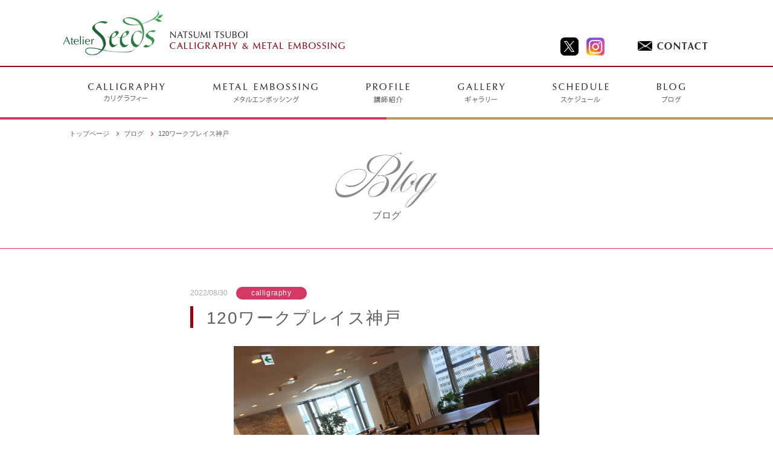

--- FILE ---
content_type: text/html; charset=UTF-8
request_url: https://www.atelierseeds.com/blog/calligraphy/7659/
body_size: 20338
content:
<!doctype html>
<html lang="ja">
<head>
<meta charset="utf-8">
<meta name="format-detection" content="telephone=no">
<link href="https://www.atelierseeds.com/CSS/reset.css" rel="stylesheet" type="text/css">
<link href="https://www.atelierseeds.com/CSS/base.css" rel="stylesheet" type="text/css">
<link href="https://www.atelierseeds.com/CSS/common.css" rel="stylesheet" type="text/css">
<link href="https://www.atelierseeds.com/CSS/page.css" rel="stylesheet" type="text/css">
<link href="https://www.atelierseeds.com/CSS/common_sp.css" rel="stylesheet" type="text/css">
<link href="https://www.atelierseeds.com/CSS/page_sp.css" rel="stylesheet" type="text/css">
<title>120ワークプレイス神戸 | Atelier seeds - カリグラフィー＆メタルエンボッシング教室（大阪）</title>
<script src="//ajax.googleapis.com/ajax/libs/jquery/1.11.1/jquery.min.js"></script>
<script src="https://www.atelierseeds.com/JS/viewport.js" type="text/javascript"></script>
<!-- The below script Makes IE understand the new html5 tags are there and applies our CSS to it -->
<!--[if lt IE 9]>
<script src="//html5shiv.googlecode.com/svn/trunk/html5.js"></script>
<script src="//css3-mediaqueries-js.googlecode.com/svn/trunk/css3-mediaqueries.js"></script>
<![endif]-->

<!-- All in One SEO Pack 2.3.11 by Michael Torbert of Semper Fi Web Design[673,680] -->
<meta name="description"  content="今週からスタートです。 &nbsp; カッパープレート体のお二人での講習でした。 &nbsp; テキストの単語って練習するのに良い単語が記載されてます。 &nbsp; 小田原真喜子先生セミナー動画視聴が出来ますので ご興味ある方はお申込み下さい → こちら" />

<link rel="canonical" href="https://www.atelierseeds.com/blog/calligraphy/7659/" />
			<script>
			(function(i,s,o,g,r,a,m){i['GoogleAnalyticsObject']=r;i[r]=i[r]||function(){
			(i[r].q=i[r].q||[]).push(arguments)},i[r].l=1*new Date();a=s.createElement(o),
			m=s.getElementsByTagName(o)[0];a.async=1;a.src=g;m.parentNode.insertBefore(a,m)
			})(window,document,'script','//www.google-analytics.com/analytics.js','ga');

			ga('create', 'UA-88623657-1', 'auto');
			
			ga('send', 'pageview');
			</script>
<!-- /all in one seo pack -->
<link rel='dns-prefetch' href='//s.w.org' />
		<script type="text/javascript">
			window._wpemojiSettings = {"baseUrl":"https:\/\/s.w.org\/images\/core\/emoji\/2\/72x72\/","ext":".png","svgUrl":"https:\/\/s.w.org\/images\/core\/emoji\/2\/svg\/","svgExt":".svg","source":{"concatemoji":"https:\/\/www.atelierseeds.com\/wp\/wp-includes\/js\/wp-emoji-release.min.js?ver=4.6.1"}};
			!function(a,b,c){function d(a){var c,d,e,f,g,h=b.createElement("canvas"),i=h.getContext&&h.getContext("2d"),j=String.fromCharCode;if(!i||!i.fillText)return!1;switch(i.textBaseline="top",i.font="600 32px Arial",a){case"flag":return i.fillText(j(55356,56806,55356,56826),0,0),!(h.toDataURL().length<3e3)&&(i.clearRect(0,0,h.width,h.height),i.fillText(j(55356,57331,65039,8205,55356,57096),0,0),c=h.toDataURL(),i.clearRect(0,0,h.width,h.height),i.fillText(j(55356,57331,55356,57096),0,0),d=h.toDataURL(),c!==d);case"diversity":return i.fillText(j(55356,57221),0,0),e=i.getImageData(16,16,1,1).data,f=e[0]+","+e[1]+","+e[2]+","+e[3],i.fillText(j(55356,57221,55356,57343),0,0),e=i.getImageData(16,16,1,1).data,g=e[0]+","+e[1]+","+e[2]+","+e[3],f!==g;case"simple":return i.fillText(j(55357,56835),0,0),0!==i.getImageData(16,16,1,1).data[0];case"unicode8":return i.fillText(j(55356,57135),0,0),0!==i.getImageData(16,16,1,1).data[0];case"unicode9":return i.fillText(j(55358,56631),0,0),0!==i.getImageData(16,16,1,1).data[0]}return!1}function e(a){var c=b.createElement("script");c.src=a,c.type="text/javascript",b.getElementsByTagName("head")[0].appendChild(c)}var f,g,h,i;for(i=Array("simple","flag","unicode8","diversity","unicode9"),c.supports={everything:!0,everythingExceptFlag:!0},h=0;h<i.length;h++)c.supports[i[h]]=d(i[h]),c.supports.everything=c.supports.everything&&c.supports[i[h]],"flag"!==i[h]&&(c.supports.everythingExceptFlag=c.supports.everythingExceptFlag&&c.supports[i[h]]);c.supports.everythingExceptFlag=c.supports.everythingExceptFlag&&!c.supports.flag,c.DOMReady=!1,c.readyCallback=function(){c.DOMReady=!0},c.supports.everything||(g=function(){c.readyCallback()},b.addEventListener?(b.addEventListener("DOMContentLoaded",g,!1),a.addEventListener("load",g,!1)):(a.attachEvent("onload",g),b.attachEvent("onreadystatechange",function(){"complete"===b.readyState&&c.readyCallback()})),f=c.source||{},f.concatemoji?e(f.concatemoji):f.wpemoji&&f.twemoji&&(e(f.twemoji),e(f.wpemoji)))}(window,document,window._wpemojiSettings);
		</script>
		<style type="text/css">
img.wp-smiley,
img.emoji {
	display: inline !important;
	border: none !important;
	box-shadow: none !important;
	height: 1em !important;
	width: 1em !important;
	margin: 0 .07em !important;
	vertical-align: -0.1em !important;
	background: none !important;
	padding: 0 !important;
}
</style>
<link rel='stylesheet' id='simcal-qtip-css'  href='https://www.atelierseeds.com/wp/wp-content/plugins/google-calendar-events/assets/css/vendor/jquery.qtip.min.css?ver=3.1.8' type='text/css' media='all' />
<link rel='stylesheet' id='simcal-default-calendar-grid-css'  href='https://www.atelierseeds.com/wp/wp-content/plugins/google-calendar-events/assets/css/default-calendar-grid.min.css?ver=3.1.8' type='text/css' media='all' />
<link rel='stylesheet' id='simcal-default-calendar-list-css'  href='https://www.atelierseeds.com/wp/wp-content/plugins/google-calendar-events/assets/css/default-calendar-list.min.css?ver=3.1.8' type='text/css' media='all' />
<link rel='https://api.w.org/' href='https://www.atelierseeds.com/wp-json/' />
<link rel="EditURI" type="application/rsd+xml" title="RSD" href="https://www.atelierseeds.com/wp/xmlrpc.php?rsd" />
<link rel="wlwmanifest" type="application/wlwmanifest+xml" href="https://www.atelierseeds.com/wp/wp-includes/wlwmanifest.xml" /> 
<link rel='prev' title='新鳥飼公民館' href='https://www.atelierseeds.com/blog/calligraphy/7654/' />
<link rel='next' title='120ワークプレイス神戸' href='https://www.atelierseeds.com/blog/calligraphy/7663/' />
<link rel='shortlink' href='https://www.atelierseeds.com/?p=7659' />
<link rel="alternate" type="application/json+oembed" href="https://www.atelierseeds.com/wp-json/oembed/1.0/embed?url=https%3A%2F%2Fwww.atelierseeds.com%2Fblog%2Fcalligraphy%2F7659%2F" />
<link rel="alternate" type="text/xml+oembed" href="https://www.atelierseeds.com/wp-json/oembed/1.0/embed?url=https%3A%2F%2Fwww.atelierseeds.com%2Fblog%2Fcalligraphy%2F7659%2F&#038;format=xml" />
<link rel="apple-touch-icon" sizes="180x180" href="/wp/wp-content/uploads/fbrfg/apple-touch-icon.png">
<link rel="icon" type="image/png" href="/wp/wp-content/uploads/fbrfg/favicon-32x32.png" sizes="32x32">
<link rel="icon" type="image/png" href="/wp/wp-content/uploads/fbrfg/favicon-16x16.png" sizes="16x16">
<link rel="manifest" href="/wp/wp-content/uploads/fbrfg/manifest.json">
<link rel="mask-icon" href="/wp/wp-content/uploads/fbrfg/safari-pinned-tab.svg" color="#3ccca1">
<link rel="shortcut icon" href="/wp/wp-content/uploads/fbrfg/favicon.ico">
<meta name="msapplication-config" content="/wp/wp-content/uploads/fbrfg/browserconfig.xml">
<meta name="theme-color" content="#ffffff"></head>
<body id="blog" class="under">
<div id="wrapper">
<!-- =============================== HEADER =============================== -->
<header id="header">
	<div id="hdr_inner">
    <div class="hdr_top cf">
		<h1><a href="https://www.atelierseeds.com/">NATSUMI TSUBOI CALLIGRAPHY &amp; METAL EMBOSSING</a></h1>
        <ul class="cf">
        <li><a href="https://www.atelierseeds.com/contact/" id="hdr_nav01"><img src="https://www.atelierseeds.com/images/common/contact.png" alt="contact"/></a></li>
        <li><a href="https://www.instagram.com/atelierseeds_letter/" id="hdr_nav02" target="_blank" rel="nofollow"><img src="https://www.atelierseeds.com/images/common/insta.png" alt="instagram"/></a></li>
        <li><a href="https://twitter.com/seeds_6" id="hdr_nav03" target="_blank" rel="nofollow"><img src="https://www.atelierseeds.com/images/common/twitter.png" alt="twitter"/></a></li>
        </ul>
        <div id="sp_nav">
          <a class="menu-trigger" href="#">
          <span></span>
          <span></span>
          <span></span>
          </a>
        <nav>
        <ul>
        <li><a href="https://www.atelierseeds.com/">トップページ</a></li>
        <li><a href="https://www.atelierseeds.com/calligraphy/">カリグラフィーとは</a></li>
        <li><a href="https://www.atelierseeds.com/calligraphy-class/">カリグラフィー教室</a></li>
        <li><a href="https://www.atelierseeds.com/metal-embossing/">メタルエンボッシングとは</a></li>
        <li><a href="https://www.atelierseeds.com/metal-embossing-class/">メタルエンボッシング教室</a></li>
        <li><a href="https://www.atelierseeds.com/profile/">講師紹介</a></li>
        <li><a href="https://www.atelierseeds.com/gallery/">ギャラリー</a></li>
        <li><a href="https://www.atelierseeds.com/schedule/">スケジュール</a></li>
        <li><a href="https://www.atelierseeds.com/blog/">ブログ</a></li>
        <li><a href="https://www.atelierseeds.com/contact/">お問い合わせ</a></li>
        </ul>
        </nav>
        </div>
    </div>
<div id="mainimage">
</div>
        <nav id="gNavi">
        <ul class="menu">
          <li><span class="nav_01"><img src="https://www.atelierseeds.com/images/common/gnav_01_off.png" alt="CALLIGRAPHY カリグラフィー"/></span>
          <ul class="child">
          <li><a href="https://www.atelierseeds.com/calligraphy/">カリグラフィーとは</a></li>
          <li><a href="https://www.atelierseeds.com/calligraphy-class/">カリグラフィー教室</a></li>
          </ul>
          </li>
          <li><span class="nav_02"><img src="https://www.atelierseeds.com/images/common/gnav_02_off.png" alt="METAL EMBOSSING メタルエンボッシング"/></span>
          <ul class="child">
          <li><a href="https://www.atelierseeds.com/metal-embossing/">メタルエンボッシングとは</a></li>
          <li><a href="https://www.atelierseeds.com/metal-embossing-class/">メタルエンボッシング教室</a></li>
          </ul>
          </li>
          <li><a href="https://www.atelierseeds.com/profile/" id="gnab_03"><img src="https://www.atelierseeds.com/images/common/gnav_03_off.png" alt="PROFILE 講師紹介"/></a></li>
          <li><a href="https://www.atelierseeds.com/gallery/" id="gnab_04"><img src="https://www.atelierseeds.com/images/common/gnav_04_off.png" alt="GALLERY ギャラリー"/></a></li>
          <li><a href="https://www.atelierseeds.com/schedule/" id="gnab_05"><img src="https://www.atelierseeds.com/images/common/gnav_05_off.png" alt="SCHEDULE スケジュール"/></a></li>
          <li><a href="https://www.atelierseeds.com/blog/" id="gnab_06"><img src="https://www.atelierseeds.com/images/common/gnav_06_off.png" alt="BLOG ブログ"/></a></li>
        </ul>
        </nav>
    </div>
</header><div id="contents" class="cf">			
<div id="cts_inner" class="center cf">
<div id="main_cts">

<!-- =============================== breadcrumb =============================== -->

<!-- InstanceBeginEditable name="Contents" -->
        <!-- ページシグネチャ　ここから -->
<article>
<div class="ttl_area">
<div id="breadcrumb">
<ul class="breadcrumb_list ov" itemscope itemtype="http://data-vocabulary.org/Breadcrumb">
    <li><a href="https://www.atelierseeds.com/">トップページ</a></li>
    <li><a href="https://www.atelierseeds.com/blog/">ブログ</a></li>
    <li itemprop="title">120ワークプレイス神戸</li>
</ul>
</div>
<h2 class="main_ttl">ブログ</h2>
</div>
<div class="single_box sec_box">
        <time datetime="2022-08-30">2022/08/30</time>
        <span class="calligraphy">calligraphy</span>
        <h3>120ワークプレイス神戸</h3>
        <div class="img_box"><img src="https://www.atelierseeds.com/wp/wp-content/uploads/2019/05/IMG_1439.jpg"/></div>
        <div class="txt_box">
<p>今週からスタートです。</p>
<p>&nbsp;</p>
<p>カッパープレート体のお二人での講習でした。</p>
<p>&nbsp;</p>
<p>テキストの単語って練習するのに良い単語が記載されてます。</p>
<p>&nbsp;</p>
<p>小田原真喜子先生セミナー動画視聴が出来ますので</p>
<p>ご興味ある方はお申込み下さい</p>
<p>→ <a href="https://jhia.org/course/detail.html?id=146">こちら</a></p>
<p>&nbsp;</p>
<p>&nbsp;</p>
        </div>
<div id="pageNav">
<ul>
	<li class="next"><a href="https://www.atelierseeds.com/blog/calligraphy/7663/" rel="next">&lt;&emsp;次の記事</a></li>
	<li class="to_blog"><a href="https://www.atelierseeds.com/blog/">ブログ記事一覧</a></li>
	<li class="before"><a href="https://www.atelierseeds.com/blog/calligraphy/7654/" rel="prev">前の記事&emsp;&gt;</a></li>
</ul>
</div>
</div>
<section class="post_list single_post sec_box">
<h3 class="ttl_01">最新記事<br><span>new arrival</span></h3>
        <ul class="cf">
        <li class="calligraphy">
        <a href="https://www.atelierseeds.com/blog/calligraphy/10923/">
        <span>calligraphy</span>
        <div class="img_box">
<img src="https://www.atelierseeds.com/wp/wp-content/uploads/2026/01/IMG_0666.jpeg"/></div>
        <div class="post_box">
        <h3>KOBEイチニーマルシェ</h3>
        <time datetime="2026-01-27">2026/01/27</time>
        </div>
        </a>
        </li>
        <li class="calligraphy">
        <a href="https://www.atelierseeds.com/blog/calligraphy/10921/">
        <span>calligraphy</span>
        <div class="img_box">
<img src="https://www.atelierseeds.com/images/schedule/img_01.jpg" alt="ブログサムネ"/>
</div>
        <div class="post_box">
        <h3>おにクル・茨木市</h3>
        <time datetime="2026-01-22">2026/01/22</time>
        </div>
        </a>
        </li>
        <li class="calligraphy">
        <a href="https://www.atelierseeds.com/blog/calligraphy/10914/">
        <span>calligraphy</span>
        <div class="img_box">
<img src="https://www.atelierseeds.com/wp/wp-content/uploads/2026/01/IMG_0666.jpeg"/></div>
        <div class="post_box">
        <h3>KOBEイチニーマルマルシェ</h3>
        <time datetime="2026-01-21">2026/01/21</time>
        </div>
        </a>
        </li>
</ul>
</section>
</article>
        <!-- InstanceEndEditable -->
</div><!-- =============================== main_cts end =============================== -->


</div><!--　=============================== cts_inner end ===============================　-->
</div><!--　=============================== contents end ===============================　-->


<footer id="footer">
	<div id="ftr_inner">
    <ul class="ftr_cts cf">
    <li><a href="https://www.atelierseeds.com/contact/">教室のお申込み<br>お問い合わせ</a></li>
    <li><a href="https://www.atelierseeds.com/profile/">Atelier seeds 主宰<br>坪井なつみのご紹介</a></li>
    <li><a href="https://www.atelierseeds.com/blog/">日々感じたことを<br>ブログに書き記しています</a></li>
    </ul>
    </div>
    <nav id="ftr_nav">
    <ul class="cf">
    <li><a href="https://www.atelierseeds.com/" id="ftr_nav01">HOME</a></li>
    <li><a href="https://www.atelierseeds.com/calligraphy/" id="ftr_nav02">CALLIGRAPHY</a></li>
    <li><a href="https://www.atelierseeds.com/metal-embossing/" id="ftr_nav03">METAL EMBOSSING</a></li>
    <li><a href="https://www.atelierseeds.com/profile/" id="ftr_nav04">PROFILE</a></li>
    <li><a href="https://www.atelierseeds.com/gallery/" id="ftr_nav05">GALLERY</a></li>
    <li><a href="https://www.atelierseeds.com/schedule/" id="ftr_nav06">SCHEDULE</a></li>
    <li><a href="https://www.atelierseeds.com/blog/" id="ftr_nav07">BLOG</a></li>
    <li><a href="https://www.atelierseeds.com/contact/" id="ftr_nav08">CONTACT</a></li>
    <li><a href="https://www.atelierseeds.com/sitemap/" id="ftr_nav09">SITEMAP</a></li>
    </ul>
    </nav>
	<small id="copyright">&copy; 2016 <a href="https://www.atelierseeds.com/">Atelier seeds</a> All Rights Reserved. </small>
</footer>

<div id="totop"><a href="#"></a></div>
</div>
<script src="https://www.atelierseeds.com/JS/menu.js"></script>
<script src="https://www.atelierseeds.com/JS/imgChange.js"></script>
<script src="https://www.atelierseeds.com/JS/rollover.js"></script>
<script src="https://www.atelierseeds.com/JS/tel.js"></script>
<script src="https://www.atelierseeds.com/JS/smoothscroll.js"></script>
<script src="https://www.atelierseeds.com/JS/ios.js"></script>
<script type='text/javascript' src='https://www.atelierseeds.com/wp/wp-content/plugins/google-calendar-events/assets/js/vendor/jquery.qtip.min.js?ver=3.1.8'></script>
<script type='text/javascript' src='https://www.atelierseeds.com/wp/wp-content/plugins/google-calendar-events/assets/js/vendor/moment.min.js?ver=3.1.8'></script>
<script type='text/javascript' src='https://www.atelierseeds.com/wp/wp-content/plugins/google-calendar-events/assets/js/vendor/moment-timezone-with-data.min.js?ver=3.1.8'></script>
<script type='text/javascript'>
/* <![CDATA[ */
var simcal_default_calendar = {"ajax_url":"\/wp\/wp-admin\/admin-ajax.php","nonce":"ba28b97611","locale":"ja","text_dir":"ltr","months":{"full":["1\u6708","2\u6708","3\u6708","4\u6708","5\u6708","6\u6708","7\u6708","8\u6708","9\u6708","10\u6708","11\u6708","12\u6708"],"short":["1\u6708","2\u6708","3\u6708","4\u6708","5\u6708","6\u6708","7\u6708","8\u6708","9\u6708","10\u6708","11\u6708","12\u6708"]},"days":{"full":["\u65e5\u66dc\u65e5","\u6708\u66dc\u65e5","\u706b\u66dc\u65e5","\u6c34\u66dc\u65e5","\u6728\u66dc\u65e5","\u91d1\u66dc\u65e5","\u571f\u66dc\u65e5"],"short":["\u65e5","\u6708","\u706b","\u6c34","\u6728","\u91d1","\u571f"]},"meridiem":{"AM":"AM","am":"am","PM":"PM","pm":"pm"}};
var simcal_default_calendar = {"ajax_url":"\/wp\/wp-admin\/admin-ajax.php","nonce":"ba28b97611","locale":"ja","text_dir":"ltr","months":{"full":["1\u6708","2\u6708","3\u6708","4\u6708","5\u6708","6\u6708","7\u6708","8\u6708","9\u6708","10\u6708","11\u6708","12\u6708"],"short":["1\u6708","2\u6708","3\u6708","4\u6708","5\u6708","6\u6708","7\u6708","8\u6708","9\u6708","10\u6708","11\u6708","12\u6708"]},"days":{"full":["\u65e5\u66dc\u65e5","\u6708\u66dc\u65e5","\u706b\u66dc\u65e5","\u6c34\u66dc\u65e5","\u6728\u66dc\u65e5","\u91d1\u66dc\u65e5","\u571f\u66dc\u65e5"],"short":["\u65e5","\u6708","\u706b","\u6c34","\u6728","\u91d1","\u571f"]},"meridiem":{"AM":"AM","am":"am","PM":"PM","pm":"pm"}};
/* ]]> */
</script>
<script type='text/javascript' src='https://www.atelierseeds.com/wp/wp-content/plugins/google-calendar-events/assets/js/default-calendar.min.js?ver=3.1.8'></script>
<script type='text/javascript' src='https://www.atelierseeds.com/wp/wp-content/plugins/google-calendar-events/assets/js/vendor/imagesloaded.pkgd.min.js?ver=3.1.8'></script>
<script type='text/javascript' src='https://www.atelierseeds.com/wp/wp-includes/js/wp-embed.min.js?ver=4.6.1'></script>
</body>
</html>


--- FILE ---
content_type: text/css
request_url: https://www.atelierseeds.com/CSS/base.css
body_size: 6207
content:
@charset "utf-8";

address {
	font-style:normal;
}
/* ---- FONT STYLE ---- */
.fontSS {
	font-size: 0.8em;
}
.fontS {
	font-size: 0.9em;
}
.fontH {
	font-size: 0.95em;
}
.fontHB {
	font-size: 1.05em;
}
.fontB {
	font-size: 1.1em;
}
.fontBB {
	font-size: 1.2em;
}
.font10 {
	font-size: 10px;
}
.font11 {
	font-size: 11px;
}
.font12 {
	font-size: 12px;
}
.font13 {
	font-size: 13px;
}
.font14 {
	font-size: 14px;
}
.font15 {
	font-size: 15px;
}
.font16 {
	font-size: 16px;
}
.font17 {
	font-size: 17px;
}
.font18 {
	font-size: 18px;
}
.font19 {
	font-size: 19px;
}
.font20 {
	font-size: 20px;
}
.bold {
	font-weight: bold;
}
.normal {
	font-weight: normal;
}
.uLine {
	text-decoration: underline;
}
.lineTh {
	text-decoration:line-through;
}
.white {
	color: #fff;
}
.blue {
	color:#3356b8;
}
.ultramarine {
	color:#3750b4;
}
.mossgreen {
	color:#2b711b;
}
.navy {
	color: #039;
}
.red {
	color: #c11;
}
.red01 {
	color: #B91C1D;
}
.scarlet {
	color:#fe3a3b;
}
.pink {
	color:#f26;
}
.gray01 {
	color: #666;
}
.gray02 {
	color: #333;
}
.green {
	color: #1d7a10
}
.orange01 {
	color:#ff9600;
}
.orange02 {
	color:#ff7500;
}
.brown01 {
	color:#5e321b;
}
.serif {
	font-family: "ヒラギノ明朝 ProN W6", "HiraMinProN-W6", "HG明朝E", "ＭＳ Ｐ明朝",  "MS PMincho", "MS 明朝", serif;
}
/* ---- LINE HEIGHT ---- */
.line01 {
	line-height: 1.25;
}
.line02 {
	line-height: 1.5;
}
.line03 {
	line-height: 1.75;
}
.line04 {
	line-height: 2;
}
/* ---- DISPLAY ---- */
.block {
	display: block;
}
.inline {
	display: inline;
}
.inlineBlock {
	display:inline-block;
}
.none {
	display:none;
}
/* ---- TEXT INDENT ---- */
.txIndent {
	text-indent:-9999em;
}
/* ---- POSITION ---- */
.relative {
	position: relative;
}
/* ---- FLOAT ----*/
.fLeft {
	float: left;
}
.fRight {
	float: right;
}
.clear {
	clear: both;
}
.cf:after {
	content: "";
	clear: both;
	display: block;
	height: 0;
}
:root .cf::after { /* IE9 */
	content: ""\9;
	clear: both\9;
	display: block\9;
	height: 0\9;
}
.ov {
	overflow: hidden;
}
/* ---- ALIGN ---- */
.tCenter {
	text-align: center;
}
.tLeft {
	text-align: left;
}
.tRight {
	text-align: right;
}
.vcB {
	vertical-align: bottom;
}
.vcM {
	vertical-align: middle;
}
.vcT {
	vertical-align: top;
}
/* ---- BACK GROUND ---- */
.bgNone {
	background-image: none !important;
}
/* ---- MARGIN-BOTTOM ---- */
.mgb0{
	margin-bottom: 0 !important;
}
.mgb5 {
	margin-bottom: 5px;
}
.mgb10 {
	margin-bottom: 10px;
}
.mgb15 {
	margin-bottom: 15px;
}
.mgb20 {
	margin-bottom: 20px !important;
}
.mgb25 {
	margin-bottom: 25px;
}
.mgb30 {
	margin-bottom: 30px;
}
.mgb35 {
	margin-bottom: 35px;
}
.mgb40 {
	margin-bottom: 40px;
}
.mgb45 {
	margin-bottom: 45px;
}
.mgb50 {
	margin-bottom: 50px;
}
.mgb55 {
	margin-bottom: 55px;
}
.mgb60 {
	margin-bottom: 60px;
}
/* ---- MARGIN-TOP ---- */
.mgt0{
	margin-top: 0 !important;
}
.mgt5 {
	margin-top: 5px;
}
.mgt10 {
	margin-top: 10px;
}
.mgt15 {
	margin-top: 15px;
}
.mgt20 {
	margin-top: 20px;
}
.mgt30 {
	margin-top: 30px;
}

/* ---- MARGIN-RIGHT ---- */
.mgr0{
	margin-right: 0 !important;
}
.mgr5 {
	margin-right: 5px;
}
.mgr10 {
	margin-right: 10px;
}
.mgr15 {
	margin-right: 15px;
}
.mgr20 {
	margin-right: 20px;
}
.mgr25 {
	margin-right: 25px;
}
.mgr30 {
	margin-right: 30px;
}
.mgr35 {
	margin-right: 35px;
}
.mgr40 {
	margin-right: 40px;
}
.mgr45 {
	margin-right: 45px;
}
.mgr50 {
	margin-right: 50px;
}
.mgr60 {
	margin-right: 60px;
}
.mgr70 {
	margin-right: 70px;
}
/* ---- MARGIN-LEFT ---- */
.mgl0{
	margin-left: 0 !important;
}
.mgl5 {
	margin-left: 5px;
}
.mgl10 {
	margin-left: 10px;
}
.mgl15 {
	margin-left: 15px;
}
.mgl20 {
	margin-left: 20px;
}
.mgl25 {
	margin-left: 25px;
}
.mgl30 {
	margin-left: 30px;
}
.mgl35 {
	margin-left: 35px;
}
.mgl40 {
	margin-left: 40px;
}
.mgl45 {
	margin-left: 45px;
}
.mgl50 {
	margin-left: 50px;
}
.mgl60 {
	margin-left: 60px;
}
.mgl70 {
	margin-left: 70px;
}

/* ---- PADDING ---- */
.pdg5 {
	padding:5px;
}
.pdg10 {
	padding:10px;
}
.pdg15 {
	padding:15px;
}
.pdg20 {
	padding:20px;
}
.pdg25 {
	padding:25px;
}
.pdg30 {
	padding:30px;
}
.pdg35 {
	padding:35px;
}
.pdg40 {
	padding:40px;
}
.pdg50 {
	padding:50px;
}
.pdg60 {
	padding:60px;
}
.pdg70 {
	padding:70px;
}
.pdg80 {
	padding:80px;
}
.pdg90 {
	padding:90px;
}

/* ---- PADDING BOTTOM ---- */
.pdb0{
	padding-bottom: 0 !important;
}
.pdb5 {
	padding-bottom: 5px;
}
.pdb10 {
	padding-bottom: 10px;
}
.pdb15 {
	padding-bottom: 15px;
}
.pdb20 {
	padding-bottom: 20px;
}
.pdb25 {
	padding-bottom: 25px;
}
.pdb30 {
	padding-bottom: 30px;
}
.pdb40 {
	padding-bottom: 40px;
}
.pdb50 {
	padding-bottom: 50px;
}
.pdb60 {
	padding-bottom: 60px;
}
/* ---- PADDING TOP ---- */
.pdt0{
	padding-top: 0 !important;
}
.pdt5 {
	padding-top: 5px;
}
.pdt10 {
	padding-top: 10px;
}
.pdt15 {
	padding-top: 15px;
}
.pdt20 {
	padding-top: 20px;
}
.pdt25 {
	padding-top: 25px;
}
.pdt30 {
	padding-top: 30px;
}
.pdt40 {
	padding-top: 40px;
}
.pdt45 {
	padding-top: 45px;
}
.pdt50 {
	padding-top: 50px;
}
.pdt55 {
	padding-top: 55px;
}
.pdt60 {
	padding-top: 60px;
}
.pdt80 {
	padding-top: 80px;
}


/* ---- PADDING RIGHT ---- */
.pdr0{
	padding-right: 0 !important;
}
.pdr5 {
	padding-right: 5px;
}
.pdr10 {
	padding-right: 10px;
}
.pdr15 {
	padding-right: 15px;
}
.pdr20 {
	padding-right: 20px;
}
.pdr25 {
	padding-right: 25px;
}
.pdr30 {
	padding-right: 30px;
}
/* ---- PADDING LEFT ---- */
.pdl0{
	padding-left: 0 !important;
}
.pdl5 {
	padding-left: 5px;
}
.pdl10 {
	padding-left: 10px;
}
.pdl15 {
	padding-left: 15px;
}
.pdl20 {
	padding-left: 20px;
}
.pdl25 {
	padding-left: 25px;
}
.pdl30 {
	padding-left: 30px;
}

/* ---- WIDTH ---- */
.width01 {
	width: 100px;
}
.width02 {
	width: 200px;
}
.width03 {
	width: 300px;
}
.width04 {
	width: 400px;
}
.width100 {
	width:100%;
}
.center {
	margin-left: auto;
	margin-right: auto;
}
/* ---- MOUSE OVER STYLE ---- */
.over {
	transition: 0.3s;
}
.ios .over:hover {
	opacity:1;
}
.ios .over:active {
	opacity:1;
}
.ios .over:link {
	opacity:1;
}
.ios .over:visited {
	opacity:1;
}
.ios .over::focus {
	opacity:1;
}

/*-WordPress投稿画面-*/

/*-画像位置-*/
img.alignright { display: block; margin: 0 0 0 auto; }/* 配置位置 右 */
img.alignleft { display: block; margin: 0 auto 0 0; }/* 配置位置 左 */
img.aligncenter { display: block; margin: 0 auto; }/* 配置位置 中央 */

--- FILE ---
content_type: text/css
request_url: https://www.atelierseeds.com/CSS/common_sp.css
body_size: 6728
content:
@charset "utf-8";
@media screen and (max-width : 750px ){
/*--------------------------------------------
	 サイト基本設定　ここの設定はサイト依存
--------------------------------------------*/
body,html {
	font-family:"メイリオ", Meiryo, "游ゴシック","YuGothic", "游ゴシック体","ヒラギノ角ゴ ProN W3","Hiragino Kaku Gothic ProN", "ＭＳ Ｐゴシック", "MS PGothic", sans-serif;
}
body {
	width:100%;
	height:auto;
	background:#fff;
	color:#5f5f5f;
	font-size: 14px;
	line-height:1.8;
	-webkit-text-size-adjust: 100%;
}
a {
	text-decoration:none;
	color:#5f5f5f;
	display:block;
}
a:hover {
	color:#d43864;
}
table {
	width:100%;
}
img{
	width:100%;
	height:auto;
}
.sp_none{
	display:none;
}
/*--------------------------------------------
	Header / ヘッダー
--------------------------------------------*/
#header {
	width:100%;
}
#header h1 {
	height:auto;
	width: 53%;
	margin-top: 10px;
	float:left;
}
#header h1 a{
	background:url(../images/common/hdr_logo.png) no-repeat top left;
	background-size:auto 100% ;
	white-space:nowrap;
	text-indent:100%;
	overflow:hidden;
	transition:.3s;
}
#header h1 a:hover{
	opacity:0.6;
}
#hdr_inner {
	width:100%;
	border-bottom:solid 4px #d43864;
	position:relative;
}
#hdr_inner::before {
	position:absolute;
	content:"";
	width:50%;
	height:4px;
	bottom:-4px;
	border-bottom:solid 4px #ba9c5c;
	right:0;
}
#hdr_inner .hdr_top{
    padding: 5px 3%;
    height: 45px;
}
#hdr_inner .hdr_top ul{
	float:right;
	padding: 9px 45px 0 0;
}
#hdr_inner .hdr_top ul li{
	float:right;
	margin-left: 10px;
}
#hdr_inner .hdr_top ul li:first-child{
	display:none;
}
#hdr_inner .hdr_top ul li a{
	transition:.3s;
}
#hdr_inner .hdr_top ul li a:hover{
	opacity:0.6;
}
/*--------------------------------------------
	Global Navigation / グローバルナビ
--------------------------------------------*/
#gNavi {
	display:none;
}
.menu-trigger,
.menu-trigger span {
	display: inline-block;
	transition: all .4s;
	box-sizing: border-box;
}
.menu-trigger {
    position: absolute;
    width: 35px;
    height: 28px;
    right: 3%;
    top: 15px;
}
.menu-trigger span {
	position: absolute;
	left: 0;
	width: 100%;
	height: 4px;
	background-color: #ba9c5c;
	border-radius: 4px;
}
.menu-trigger span:nth-of-type(1) {
	top: 0;
}
.menu-trigger span:nth-of-type(2) {
	top: 12px;
}
.menu-trigger span:nth-of-type(3) {
	bottom: 0;
}
.menu-trigger.active span:nth-of-type(1) {
	-webkit-transform: translateY(12px) rotate(-45deg);
	transform: translateY(12px) rotate(-45deg);
}
.menu-trigger.active span:nth-of-type(2) {
	opacity: 0;
}
.menu-trigger.active span:nth-of-type(3) {
	-webkit-transform: translateY(-12px) rotate(45deg);
	transform: translateY(-12px) rotate(45deg);
}
#sp_nav nav {
  display: none;
  top: 65px;
  left: 0;
  width: 100%;
  z-index: 999;
  position: absolute;
}

#sp_nav nav ul li {
  border-bottom: 1px dashed #e0e0e0;
  line-height: 3;
  text-align: center;
    float: none !important;
    margin-left: 0 !important;
}
#sp_nav nav ul {
    float: none !important;
    padding: 0 10% !important;
    background: rgba(255,255,255,0.95);
}
#sp_nav nav ul li:last-child {
	border-bottom:none;
}

/*--------------------------------------------
	汎用スタイル　（画像ダウンロード防止用）
--------------------------------------------*/
.guard {
	display: block;
    width: 100%;
    height: 100%;
    background: url(../images/common/guard.png);
    z-index: 1000;
    position: absolute;
}
/*--------------------------------------------
	mainimge / メインイメージ
--------------------------------------------*/
#top #mainimage {
	text-align:center;
	border-top:solid 2px #960711;
	padding:5%;
}
/*--------------------------------------------
	Contents / コンテンツ大枠
--------------------------------------------*/
#cts_inner {
	width:100%;
}
/*--------------------------------------------
	Footer / フッター
--------------------------------------------*/
#footer {
	width:100%;
	border-top:solid 1px #ba9c5c;
	padding:15% 0 0;
}
#ftr_inner .ftr_cts{
	padding:0 5% 15%;
	font-family: "游ゴシック","YuGothic", "游ゴシック体","ヒラギノ角ゴ ProN W3","Hiragino Kaku Gothic ProN","メイリオ", Meiryo, "ＭＳ Ｐゴシック", "MS PGothic", sans-serif;
}
#ftr_inner .ftr_cts li{
	text-align:center;
	margin-bottom:5%;
	background:#333;
}
#ftr_inner .ftr_cts li:last-child{
	margin-bottom:0;
}
#ftr_inner .ftr_cts li a{
	border:solid 1px #fff;
	padding:70px 30px 20px;
	letter-spacing:0.1em;
	font-weight:bold;
	font-size:15px;
	color:#fff;
	position:relative;
	overflow:hidden;
}
#ftr_inner .ftr_cts li a::before{
	position:absolute;
	content:"";
	top: 0;
	bottom: 0;
	left: 0;
	right: 70%;
	width: 262px;
	background-color: hsla(0,0%,100%,0.3);
	-webkit-transform: skew(0) translateX(-100%);
	transform: skew(0) translateX(-100%);
	-webkit-transition: all 0.35s ease;
	transition: all 0.35s ease;
}
#ftr_inner .ftr_cts li a:hover::before{
    -webkit-transform: skew(20deg) translateX(0%);
    transform: skew(20deg) translateX(0);
}
#ftr_inner .ftr_cts li:first-child a{
	background:url(../images/common/ftr_contact.png) no-repeat center 28px;
}
#ftr_inner .ftr_cts li:nth-child(2) a{
	background:url(../images/common/ftr_profile.png) no-repeat center 28px;
}
#ftr_inner .ftr_cts li:last-child a{
	background:url(../images/common/ftr_blog.png) no-repeat center 28px;
}
#ftr_nav {
	text-align:center;
	font-size:12px;
	background:#333;
}
#ftr_nav li{
	border-bottom:solid 1px #aaa;
}
#ftr_nav li:nth-child(n+4){
	float:left;
	width:50%;
	position:relative;
}
#ftr_nav li:nth-child(n+4)::before{
	position:absolute;
	content:"";
	width:1px;
	height:100%;
	background:#aaa;
	top:0;
	left:0;
}
#ftr_nav li:nth-child(2n)::before{
	content:none;
}
/*#ftr_nav li:last-child{
	border-bottom:none;
	float:none;
	clear:both;
	width:100%;
}
*/#ftr_nav li a{
    color: #fff;
    letter-spacing: 0.2em;
	padding:5px;
}
#ftr_nav li a:hover{
	text-decoration:underline;
}
#ftr_nav li:last-child a{
	margin-right:0;
	padding-right:0;
}
#ftr_nav li:last-child a::before{
	content:none;
}
#footer #copyright {
	font-size:10px;
	text-align:center;
	display:block;
	color:#aaa;
	letter-spacing:0.2em;
	padding:2% 0;
}
#footer #copyright a{
	display:inline-block;
	color:#aaa;
}
#totop {
  position: fixed;
  right: 3%;
  bottom: 8%;
}

#totop a {
  display: block;
  width: 45px;
  height: 45px;
  border-radius: 50%;
    background-color: #960711;
  text-align: center;
  color: #fff;
  line-height: 5;
  position:relative;
}

#totop a::before {
    position: absolute;
    content: "";
    left: 33%;
    top: 40%;
    width: 15px;
    height: 15px;
    border-top: 2px solid #fff;
    border-left: 2px solid #fff;
    -webkit-transform: rotate(45deg);
    transform: rotate(45deg);
}
}

--- FILE ---
content_type: text/css
request_url: https://www.atelierseeds.com/CSS/page_sp.css
body_size: 33068
content:
@charset "utf-8";
@media screen and (max-width : 750px ){
/*-------------------------------------
	下層共通
--------------------------------------*/
.btn_01 a{
	background: #960711;
	border-radius:25px;
	padding:1px 35px 0 25px;
	color:#fff;
	display:inline-block;
	position:relative;
	transition:.3s;
}
.btn_01 a::before{
	position:absolute;
	content:"";
	top:50%;
	right:15px;
	background: url(../images/common/arrow.png) no-repeat right center;
	width:8px;
	height:11px;
	margin-top:-6px;
}
.btn_01 a:hover{
	background: #5e3e8e;
}
.btn_02 a{
	background: #960711;
	border:solid 1px #960711;
	padding:5px 25px;
	color:#fff;
	display:block;
	text-align:center;
	transition:.3s;
}
.btn_02 a:hover{
	background: #fff;
	color: #960711;
}
#breadcrumb {
	margin-bottom:3%;
}
#breadcrumb ul{
	padding: 0 3%;
}
#breadcrumb li{
	display:inline-block;
	font-size:10px;
	margin-left:10px;
}
#breadcrumb li:first-child{
	margin-left:0;
}
#breadcrumb li a{
	display:inline-block;
	position:relative;
	padding-right:10px;
}
#breadcrumb li a::before{
    position: absolute;
    content: "";
    right: -5px;
    top: 7px;
    width: 4px;
    height: 4px;
    border-top: 1px solid #d43864;
    border-right: 1px solid #d43864;
    -webkit-transform: rotate(45deg);
    transform: rotate(45deg);
}

.under article{
	padding:0 0 15%;
}
.sec_box{
	padding:15% 5% 0;
	width:90%;
}
.ttl_area{
	padding: 1% 0 6%;
	border-bottom:solid 1px #d43864;
}
.main_ttl{
	text-align:center;
	padding: 20% 0 0;
	font-size:14px;
	font-weight:normal;
}
.ttl_01{
	font-size:28px;
	letter-spacing:0.1em;
	font-weight:normal;
	text-align:center;
	position:relative;
	color:#960711;
	line-height:1;
	margin-bottom:10%;
}
.ttl_01 span{
	font-size:15px;
	color:#bdb8b8;
	letter-spacing:0.05em;
	display:inline-block;
	padding:0 15px;
}
.ttl_02{
	margin-bottom:10px;
	font-size:18px;
	color: #d43864;
	border-bottom:dashed 1px #ddd;
}
.ttl_02 span{
	display:inline-block;
	font-size:12px;
	font-style:italic;
	font-weight: normal;
	position:relative;
	margin-left:10px;
	letter-spacing:0.1em;
	color: #ea9cb2;
}
/*-------------------------------------
	トップページ
--------------------------------------*/
#top #sec_01{
	background:#f5f4f4;
	padding:15% 0;
}
#top #sec_01 h2{
	margin-bottom:7%;
}
#top #sec_01 h2 img{
	width:auto;
	height:auto;
}
#top #sec_01 .left_box{
	margin-bottom:8%;
}
#top #sec_01 .inner_box{
	padding:0 5%;
	text-align:center;
}
#top #sec_01 .inner_box li{
	width:48%;
	float:left;
	font-weight:bold;
	font-size:13px;
}
#top #sec_01 .inner_box li:last-child{
	float:right;
}
#top #sec_01 .inner_box li span{
	font-size:10px;
	letter-spacing:0.1em;
	font-weight:normal;
	display:block;
}
#top #sec_01 .inner_box li a figure{
	position:relative;
	overflow:hidden;
	margin-bottom:12px;
    -webkit-transition: opacity 0.35s, -webkit-transform 0.35s;
    transition: opacity 0.35s, transform 0.35s;
}
#top #sec_01 .inner_box li a figure img{
    -webkit-transition: opacity 0.35s, -webkit-transform 0.35s;
    transition: opacity 0.35s, transform 0.35s;
}
#top #sec_01 .inner_box li a figcaption{
    position: absolute;
    top: 0;
    left: 0;
    width: 100%;
	height:100%;
    font-family: "游ゴシック","YuGothic", "游ゴシック体","ヒラギノ角ゴ ProN W3","Hiragino Kaku Gothic ProN","メイリオ", Meiryo, "ＭＳ Ｐゴシック", "MS PGothic", sans-serif;
    color: #fff;
	opacity:0;
    -webkit-transition: opacity 0.35s, -webkit-transform 0.35s;
    transition: opacity 0.35s, transform 0.35s;
}
#top #sec_01 .inner_box li a figcaption span{
    padding-top: 69px;
    font-size: 20px !important;
}
#top #sec_02 {
	text-align:center;
	padding:15% 0;
}
#top #sec_02 ul{
	padding:0 5%;
}
#top #sec_02 h2{
	margin-bottom:7%;
}
#top #sec_02 h2 img{
	width:auto;
}
#top #sec_02 li{
	margin-bottom:10%;
}
#top #sec_02 li .img_box{
	margin-bottom:10px;
	overflow:hidden;
	height:225px;
}
#top #sec_02 li img{
	-webkit-filter: grayscale(100%);
	-moz-filter: grayscale(100%);
	-ms-filter: grayscale(100%);
	-o-filter: grayscale(100%);
	filter: grayscale(100%);
	transition:0.5s;
	-webkit-transition:0.5s;
	-moz-transition:0.5s;
	-ms-transition:0.5s;
	-o-transition:0.5s;
	max-height:none;
    position: relative;
    top: 50%;
    transform: translate(0,-50%);
}
#top #sec_02 li a:hover img{
	-webkit-filter: grayscale(0%);
	filter: grayscale(0%);
	transform:scale(1.08,1.08) translate(0,-50%);
	-webkit-transform:scale(1.08,1.08) translate(0,-50%);
	-moz-transform:scale(1.08,1.08 translate(0,-50%));
	-ms-transform:scale(1.08,1.08) translate(0,-50%);
	-o-transform:scale(1.08,1.08) translate(0,-50%);
	
}
#top #sec_02 li p{
	padding:0 5%;
	text-align:left;
}
#top #sec_02 li span{
	border-radius:20px;
	font-size:11px;
	letter-spacing:0.1em;
	width:150px;
	margin-bottom:10px;
	display:inline-block;
	color:#fff;
}
#top #sec_02 li.calligraphy span{
	background:#d43864;
}
#top #sec_02 li.metal span{
	background:#ab8b46;
}
#top #sec_02 li.flower span{
	background:#5e3e8e;
}
#top #sec_03 {
	padding:15% 5%;
	background:#fafafa;
	font-family: "游ゴシック","YuGothic", "游ゴシック体","ヒラギノ角ゴ ProN W3","Hiragino Kaku Gothic ProN","メイリオ", Meiryo, "ＭＳ Ｐゴシック", "MS PGothic", sans-serif;
	border-bottom: solid 1px #ccc;
	border-top: solid 1px #ccc;
}
#top #sec_03 .inner_box {
	margin-bottom:35px;
}
#top #sec_03 .ttl_area {
	text-align:center;
	margin-bottom:5%;
}
#top #sec_03 .ttl_area img{
	width:auto;
}
#top #sec_03 .schedule_list {
}
#top #sec_03 .schedule_list li{
    border-bottom: dashed 1px #ddd;
    padding: 3%;
}
#top #sec_03 .schedule_list li:last-child{
	margin-bottom:0;
}
#top #sec_03 .schedule_list li dt{
	font-weight:bold;
	font-size:13px;
	letter-spacing:0.1em;
}
#top #sec_03 .schedule_list li dd{
	letter-spacing:0.1em;
}
#top #sec_03 .schedule_list li a:hover dd{
	text-decoration:underline;
}
#top #sec_03 .btn_01{
	text-align:center;
}

/*-------------------------------------
	カリグラフィーとは
--------------------------------------*/
#calligraphy .main_ttl{
	background:url(../images/calligraphy/ttl_img.png) no-repeat center 5px;
	background-size: 70% auto;
}
#calligraphy .calligraphy_box {
	padding:12% 5%;
	background:#f5f4f4;
}
#calligraphy .calligraphy_box .txt{
	margin-bottom:10%;
}
#calligraphy .calligraphy_box dl{
	width:100%;
	text-align:center;
}
#calligraphy .calligraphy_box dt{
    font-size: 19px;
    margin-bottom: 15px;
	letter-spacing:0.05em;
	color:#960711;
}
#calligraphy .calligraphy_box dd{
	float:right;
	width:48%;
	font-size:11px;
	margin-bottom:5%;
}
#calligraphy .calligraphy_box dd:nth-child(2n){
	float:left;
}
#calligraphy .calligraphy_box dd img{
	margin-bottom:10px;
}
#calligraphy .calligraphy_box dd:last-child{
	margin-right:0;
}
#calligraphy #sec_01 .img_box{
	width:350px;
	float:left;
	margin-right:20px;
}
#calligraphy #sec_01 .sec_01box{
	border:solid 1px #ddd;
	padding:25px;
	margin-bottom:35px;
}
#calligraphy #sec_01 .sec_01box:last-child{
	margin-bottom:0;
}
#calligraphy #sec_01 .sec_01box h4{
	font-size:18px;
	font-weight:normal;
	margin-bottom:15px;
	border-left:solid 3px #ba9c5c;
	line-height:1.5;
	padding-left:15px;
}
#calligraphy #sec_02 .btn_01 a{
    background: #960711;
    border-radius: 0;
    padding: 5px 35px;
    color: #fff;
    display: block;
    position: relative;
    transition: .3s;
    text-align: center;
}
#calligraphy #sec_02 p{
	margin-bottom:15px;
}

#calligraphy #sec_03 .sec_03box{
	margin-bottom:35px;
	border:solid 1px #ddd;
	background:#f5f4f4;
}
#calligraphy #sec_03 .sec_03box .inner_box,
#calligraphy #sec_03 .sec_03box02 .inner_box{
	padding: 7%;
}
#calligraphy #sec_03 .sec_03box02{
	border:solid 1px #ddd;
	background:#f5f4f4;
	margin-bottom:25px;
}
#calligraphy #sec_03 .sec_03box02:last-child{
	margin-right:0;
}

#calligraphy #sec_03 .sec_03box:last-child{
	margin-bottom:0;
}
#calligraphy #sec_03 .sec_03box03{
	border:solid 1px #ddd;
	padding:15px 25px;
	background:#f5f4f4;
}
#calligraphy #sec_03 .img_box{
}
#calligraphy .btn_01{
	text-align:right;
}
/*-------------------------------------
	カリグラフィー教室
--------------------------------------*/
#calligraphy-class .main_ttl{
	background:url(../images/calligraphy-class/ttl_img.png) no-repeat center top;
	background-size: 68% auto;
}
#calligraphy-class #sec_01 .img_box{
	margin-bottom:5%;
}
#calligraphy-class #sec_01 .img_box img{
	margin-bottom:5px;
}
#calligraphy-class .btn_01{
	margin-top:20px;
	text-align:center;
}
#calligraphy-class #sec_02 .img_box{
	margin-bottom:5%;
}
#calligraphy-class #sec_02 .inner_box{
}
#calligraphy-class #sec_03 .inner_box {
	margin-bottom:35px;	
}
#calligraphy-class #sec_03 .img_box{
	margin-bottom:5%;
}
#calligraphy-class #sec_03 .img_box02{
	margin-bottom:5%;
}
#calligraphy-class #sec_04 p{
	margin-bottom:5%;
}
#calligraphy-class #sec_04 .inner_box{
	margin-bottom:5%;
}
#calligraphy-class #sec_04 dd{
	padding-left:20px;
	margin-bottom:5px;
	position:relative;
}
#calligraphy-class #sec_04 dd::before{
	position:absolute;
	content:"・";
	top:0;
	left:0;
}
#calligraphy-class #sec_04 iframe{
	width:100% !important;	
	height:300px;
}
#calligraphy-class #sec_04 dt {
    font-size: 17px;
    color: #d43864;
}
/*-------------------------------------
	メタルエンボッシングについて
--------------------------------------*/
#metal-embossing .main_ttl{
    background: url(../images/metal-embossing/ttl_img.png) no-repeat center 9px;
    background-size: 93% auto;
    padding: 17% 0 0;
}
#metal-embossing #sec_01 .ttl_01{
	font-size:22px;
}
#metal-embossing #sec_01{
    padding: 15% 5% 0;
    width: 90%;
}
#metal-embossing #sec_01 .img_box{
}
#metal-embossing #sec_01 .inner_box01{
	margin-bottom:10%;
}
#metal-embossing #sec_01 .img_box{
    margin-bottom: 5%;
}
#metal-embossing #sec_02 .ttl_02{
	line-height:1.6;
	font-size:17px;
}
#metal-embossing #sec_02 .ttl_02 span{
	display:block;
	margin-left:0;
}
#metal-embossing #sec_02 .sec_02box {
	border:solid 1px #ddd;
	background:#f5f4f4;
	margin-bottom:25px;
}
#metal-embossing #sec_02 .sec_02box:last-child {
	margin-right:0;
}
#metal-embossing #sec_02 .sec_02box .inner_box{
    padding: 7%;
}
/*-------------------------------------
	メタルエンボッシング教室
--------------------------------------*/
#metal-embossing-class .main_ttl{
    background: url(../images/metal-embossing-class/ttl_img.png) no-repeat center 9px;
	background-size: 87% auto;
    padding: 17% 0 0;
}
#metal-embossing-class #sec_01 .btn_01 {
    margin-top: 12px;
    text-align: center;
}
#metal-embossing-class #sec_01 .img_box{
    margin-bottom: 5%;
}
#metal-embossing-class #sec_02 .btn_01 {
    text-align: center;
    margin-top: 10px;
}
#metal-embossing-class #sec_02 .sec_02box{
	background:#fafafa;
	padding:8%;
	margin-bottom:10%;
}
#metal-embossing-class #sec_02 .sec_02box p strong{
	margin-bottom:15px;
	display:block;
	font-weight:normal;
	font-size:13px;
}
#metal-embossing-class #sec_02 .sec_02box dt{
	font-weight: bold;
	border-left: solid 4px #ba9c5c;
	padding-left: 10px;
	margin-bottom: 5px;
	line-height: 1.35;
}

#metal-embossing-class #sec_02 .sec_02box dd{
	font-size: 13px;
	margin-bottom: 20px;
	padding-left: 15px;
}
#metal-embossing-class #sec_02 .sec_02box dd:last-child{
	margin-bottom:0;

}
#metal-embossing-class #sec_02 .sec_02box dd span{
	font-size: 11px;
	color: #c51522;
}

#metal-embossing-class #sec_03 p{
	margin-bottom:5%;
}
#metal-embossing-class #sec_03 .inner_box{
	margin-bottom:5%;
}
#metal-embossing-class #sec_03 dd{
	padding-left:20px;
	margin-bottom:5px;
	position:relative;
}
#metal-embossing-class #sec_03 dd::before{
	position:absolute;
	content:"・";
	top:0;
	left:0;
}
#metal-embossing-class #sec_03 iframe{
	width:100% !important;	
	height:300px;
}
#metal-embossing-class #sec_03 dt {
    font-size: 17px;
    color: #d43864;
}
/*-------------------------------------
			講師紹介
--------------------------------------*/
#profile article{
	padding:0;
}
#profile .main_ttl{
    background: url(../images/profile/ttl_img.png) no-repeat center top;
    background-size: 38% auto;
    padding: 17% 0 0;
}
#profile .profile_box {
	padding-bottom:10%;
}
#profile .profile_box .img_box{
    margin-bottom: 5%;
}
#profile .profile_box .txt_box{
}
#profile .profile_box h3{
    font-size: 28px;
    font-weight: normal;
    margin-bottom:10px;
    border-left: solid 3px #ba9c5c;
    line-height: 1.5;
    padding-left: 15px;
}
#profile .profile_box h3 span{
	font-size:14px;
	color:#aaa;
	display:inline-block;
	margin-left:10px;
}
#profile .licence_list dt{
    font-size: 17px;
    color: #960711;
    letter-spacing: 0.1em;
}
#profile .licence_list ul{
	margin-left:20px;
}
#profile .licence_list li{
	list-style:outside disc;
	margin-bottom:10px;
	font-size:13px;
}
#profile .licence_list li a{
	background: url(../images/common/out_link-on.png) no-repeat right 5px;
    display: inline-table;
	padding-right:28px;
}
#profile .licence_list li a:hover{
	text-decoration:underline;
}
#profile .profile_box .personal_box{
	margin-bottom:20px;
    padding-left: 20px;
}
#profile .profile_box h4{
    font-size: 19px;
    border-bottom: solid 1px #ddd;
    margin-bottom: 10px;
    background: url(../images/profile/icon_01.png) no-repeat 3px top;
    background-size: 30px 30px;
    padding-left: 43px;
}

#profile #sec_01 {
    background: #fafafa;
	padding:10% 5%;
}
#profile #sec_01 .ttl_01 span {
    background: #fafafa;
}

#profile #sec_01 dl {
}
#profile #sec_01 dt{
	width:35%;
	margin-bottom:30px;
}
#profile #sec_01 dd{
	padding: 3% 0 3% 10%;
	margin-left: 14%;
	border-left:solid 3px #eaeaea;
	margin-bottom:30px;
}
#profile #sec_01 dd p{
	margin-bottom: 12%;
}
#profile #sec_01 dd p:last-child{
	margin-bottom:0;
}
#profile #sec_01 dd p.month{
	position:relative;
}
#profile #sec_01 dd p.month span{position: absolute;left: -35%;top: 50%;margin-top: -12px;}
#profile #sec_01 dd span{
	width: 15%;
	display:inline-block;
}
#profile #sec_02 {
    padding: 15% 5%;
}
#profile #sec_02 th,
#profile #sec_02 td{
	text-align:left;
	display:block;
	width:90%;
}
#profile #sec_02 td{
	text-align:left;
	font-size: 13px;
	line-height: 1.5;
}
#profile #sec_02 tr{
    border-left: solid 5px #eee;
    margin-bottom: 7%;
    display: block;
    padding: 2% 5%;
}
#profile #sec_02 th{
    color: #d43864;
    margin-bottom: 2%;
    line-height: 1.5;
}
#profile #sec_03 {
    background: #f5f4f4;
    padding: 15% 5%;
}
#profile #sec_03 .ttl_01 span {
    background: #f5f4f4;
}

#profile #sec_03 ul li{
	margin-bottom:7%;
	background:#fff;
	padding:25px;
	text-align:center;
}
#profile #sec_03 ul .btn_02{
	margin-top:10px;
}
#profile #sec_03 ul .btn_02 a{
}
/*-------------------------------------
	ギャラリー
--------------------------------------*/
#gallery .main_ttl{
    background: url(../images/gallery/ttl_img.png) no-repeat center 22px;
    background-size: 70% auto;
}
#gallery article {
	padding: 0;
}
#gallery .gallery_list {
	/* padding:100px 0; */
}
#gallery .gallery_list ul{
}
#gallery .gallery_list h2{
	margin-bottom:50px;
}
#gallery .gallery_list li{
	text-align:center;
	margin-bottom: 10%;
}
#gallery .gallery_list li:nth-child(3n){
	margin-right:0;
}
#gallery .gallery_list li .img_box{
	margin-bottom:10px;
	overflow:hidden;
	transition:.3s;
	height:225px;
}
#gallery .gallery_list li img{
    -webkit-filter: grayscale(100%);
    -moz-filter: grayscale(100%);
    -ms-filter: grayscale(100%);
    -o-filter: grayscale(100%);
    filter: grayscale(100%);
    transition: 0.5s;
    -webkit-transition: 0.5s;
    -moz-transition: 0.5s;
    -ms-transition: 0.5s;
    -o-transition: 0.5s;
    max-height: none;
    position: relative;
    top: 50%;
    -webkit-transform: translate(0,-50%);
    -moz-transform: translate(0,-50%);
    -ms-transform: translate(0,-50%);
    -o-transform: translate(0,-50%);
    transform: translate(0,-50%);
}
#gallery .gallery_list li a:hover img{
	-webkit-filter: grayscale(0%);
	filter: grayscale(0%);
	transform:scale(1.08,1.08) translate(0,-50%);
	
}
#gallery .gallery_list li .txt_box{
	padding:0 25px;
	text-align:left;
}
#gallery .gallery_list li span{
	border-radius:20px;
	font-size:11px;
	letter-spacing:0.1em;
	width:150px;
	margin-bottom:10px;
	display:inline-block;
	color:#fff;
}
#gallery .gallery_list li.calligraphy span{
	background:#d43864;
}
#gallery .gallery_list li.metal span{
	background:#ab8b46;
}
#gallery .gallery_list li.flower span{
	background:#5e3e8e;
}
#gallery .gallery_list li .more{
    text-align: center;
    display: inline-block;
    background: #f5f4f4;
    color: #960711;
    margin-top: 10px;
    font-size: 11px;
    padding: 3px 20px;
    letter-spacing: 0.1em;
    font-weight: bold;
	transition:.5s;
}
#gallery .gallery_list li a:hover .more{
    background: #960711;
    color: #fff;
}
#gallery .inner_link{
    position: fixed;
    z-index: 9999;
    bottom: 20%;
    right: 0;
	width:45px;
}
#gallery .inner_link li{
	margin-bottom:20%;
}
#gallery .inner_link li:last-child{
	margin-bottom:0;
}
#gallery .inner_link li a{
	background:#ddd;
	color:#fff;
	text-align:center;
}
#gallery .inner_link li img{
	width:100%;
	height:auto;
}
#gallery #totop {
    right: 0;
}
#gallery #totop a {
    border-radius: 0;
}

/*-------------------------------------
	スケジュール
--------------------------------------*/
#schedule article{
	padding:0;
}
#schedule .main_ttl{
	background:url(../images/schedule/ttl_img.png) no-repeat center top;
    background-size: 55% auto;
}
#schedule #sec_01 {
	background:#fafafa;
}
#schedule #sec_01 ul li{
	margin-bottom:10%;
}
#schedule #sec_01 ul li:last-child{
	margin-bottom:0;
}
#schedule #sec_01 ul li a{
	background:#fff;
	transition:.3s;
}
#schedule #sec_01 ul li a:hover{
	background:#eee;
}
#schedule #sec_01 ul li:nth-child(3n){
	margin-right:0;
}
#schedule #sec_01 ul li .img_box{
	height:180px;
	overflow:hidden;
	background:#fff;
	text-align:center;
}
#schedule #sec_01 ul li .img_box img{
	height:100%;
	width:auto;
}
#schedule #sec_01 li a figure{
	position:relative;
	overflow:hidden;
    -webkit-transition: opacity 0.35s, -webkit-transform 0.35s;
    transition: opacity 0.35s, transform 0.35s;
text-align: center;
}
#schedule #sec_01 li a figure img{
    -webkit-transition: opacity 0.35s, -webkit-transform 0.35s;
    transition: opacity 0.35s, transform 0.35s;
}
#schedule #sec_01 li a:hover figure img{
	transform:scale(1.08,1.08);
	-webkit-transform:scale(1.08,1.08);
	-moz-transform:scale(1.08,1.08);
	-ms-transform:scale(1.08,1.08);
	-o-transform:scale(1.08,1.08);
}
#schedule #sec_01 li a figcaption{
    position: absolute;
    top: 0;
    left: 0;
    width: 100%;
	height:100%;
    font-family: "游ゴシック","YuGothic", "游ゴシック体","ヒラギノ角ゴ ProN W3","Hiragino Kaku Gothic ProN","メイリオ", Meiryo, "ＭＳ Ｐゴシック", "MS PGothic", sans-serif;
    color: #fff;
	opacity:0;
    -webkit-transition: opacity 0.35s, -webkit-transform 0.35s;
    transition: opacity 0.35s, transform 0.35s;
}
#schedule #sec_01 li a figcaption span{
    margin-top: 75px;
    font-size: 20px !important;
    border: solid 2px #fff;
    display: inline-block;
    border-radius: 25px;
    padding: 0 25px 3px;
    line-height: 1.2;
    background: rgba(255,255,255,0.2);
}
#schedule #sec_01 li a:hover figcaption {
    opacity: 1;
    -webkit-transform: scale3d(1,1,1);
    transform: scale3d(1,1,1);
	background:rgba(0,0,0,0.5);
}
#schedule figcaption::after {
    position: absolute;
    top: 0;
    left: 0;
    width: 100%;
    height: 100%;
    border-top: 1px solid #fff;
    border-bottom: 1px solid #fff;
    content: '';
    opacity: 0;
    -webkit-transform: rotate3d(0,0,1,45deg) scale3d(1,0,1);
    transform: rotate3d(0,0,1,45deg) scale3d(1,0,1);
    -webkit-transform-origin: 50% 50%;
    transform-origin: 50% 50%;
    -webkit-transition: opacity 0.35s, -webkit-transform 0.35s;
    transition: opacity 0.35s, transform 0.35s;
}
#schedule #sec_01 li a:hover figcaption::after {
    opacity: 1;
    -webkit-transform: rotate3d(0,0,1,45deg) scale3d(1,1,1);
    transform: rotate3d(0,0,1,45deg) scale3d(1,1,1);
}
#schedule #sec_01 li .cat{
	display:block;
	text-align:center;
	font-size:12px;
	color:#fff;
	padding:2px 0;
}
#schedule #sec_01 li.calligraphy .cat{
	background:#d43864;
}
#schedule #sec_01 li.metal .cat{
    background: #ab8b46;
}
#schedule #sec_01 li.calligraphymetal .cat{
    background: #aaa;
}
#schedule #sec_01 li.event .cat{
    background: #38d48d;
}
#schedule #sec_01 li h4{
    font-size: 17px;
    padding: 5% 5% 0;
    letter-spacing: 0.05em;
    color: #111;
    line-height: 1.5;
}
#schedule #sec_01 .date{
    padding: 5% 8% 6%;
}
#schedule #sec_01 .date dt:first-child{
}
#schedule #sec_01 .date dt{
	font-size:11px;
	float:left;
	background:#ddd;
	border-radius:25px;
	text-align:center;
	width:60px;
	transition:.3s;
}
#schedule #sec_01 a:hover .date dt{
	background:#fff;
}
#schedule #sec_01 .date dd.data{
}
#schedule #sec_01 .date dd{
	padding-left:70px;
	font-size:13px;
	margin-bottom:5px;
}
/*-------------------------------------
	スケジュール詳細
--------------------------------------*/
#schedule .sec_box{
	padding-bottom:15%;
}
#schedule .post_box h3{
    font-size: 25px;
    letter-spacing: 0.05em;
    margin-bottom: 7%;
    font-weight: normal;
    border-left: solid 5px #960711;
    line-height: 1.15;
    padding: 4px 0 0 22px;
}
#schedule .post_box .img_box{
	text-align:center;
	margin-bottom:10%;
}
#schedule .post_box dt:first-child{
	float:left;
}
#schedule .post_box dt{
	font-size:14px;
	background:#eee;
	color:#323232;
	border-radius:25px;
	text-align:center;
	width:100px;
	transition:.3s;
}
#schedule .post_box dd.data{
	padding-left:120px;
}
#schedule .post_box dd{
	font-size:16px;
	margin-bottom:3%;
	padding-left:3%;
}
#schedule .post_box dd:last-child{
	margin-bottom:0;
}
#schedule .post_box .txt_box{
	padding:7% 2%;
}
#schedule .post_box .txt_box p {
	margin-bottom:5%;
}
#schedule .post_box .btn_01{
	text-align:center;
	font-size:16px;
	letter-spacing:0.05em;
}
#schedule .post_box .btn_01 a{
    padding: 3px 45px 0 40px;
}
#schedule .post_box .btn_01 a:before{
	right:25px;
}
#schedule table tbody td, #schedule table thead th {
    border: solid 1px #dedede;
}
.simcal-week-day-0{
    color: #f95858;
}
.simcal-week-day-6{
    color: #073296;
}
/*-------------------------------------
	ブログ
--------------------------------------*/
#blog article{
	padding:0;
}
#blog .main_ttl {
    background: url(../images/blog/ttl_img.png) no-repeat center top;
    background-size: 40% auto;
}
#blog .post_list {
	background:#fafafa;
}
#blog .post_list ul{
}
#blog .post_list li{
	margin-bottom:7%;
}
#blog .post_list li:last-child{
	margin-bottom:0;
}
#blog .post_list li a{
	position:relative;
}
#blog .post_list li a span{
	position:absolute;
	top:25px;
	left:-5px;
	font-size:10px;
	color:#fff;
	padding:2px 10px 1px;
	letter-spacing:0.1em;
	z-index:10;
}
#blog .post_list li.calligraphy a span{
	background:#d43864;
}
#blog .post_list li.metal a span{
	background:#ab8b46;
}
#blog .post_list li.flower a span{
	background:#5e3e8e;
}
#blog .post_list li .img_box{
	background:#fff;
	padding:15px;
	margin-bottom:5px;
	height:180px;
	overflow:hidden;
}
#blog .post_list li .img_box img{
	width:100%;
	height:auto;
	transition:.3s;
}
#blog .post_list li .post_box{
	padding-left:5px;
}
#blog .post_list li time{
	font-size:10px;
	display:block;
	color:#bbb;
}
#blog .post_list li h3{
	font-size:12px;
	
}
#blog .post_list li a:hover .img_box img{
	transform:scale(1.04,1.07);
}

/*-------------------------------------
	ブログ詳細
--------------------------------------*/
#blog .single_box {
	padding-bottom:15%;
}
#blog .single_box time{
	font-size:12px;
	color:#aaa;
}
#blog .single_box span{
	background:#d43864;
	padding:0 25px;
	display:inline-block;
	margin-left:10px;
	color:#fff;
	font-size:12px;
	letter-spacing:0.05em;
	border-radius:15px;
}
#blog .single_box span.calligraphy{
	background:#d43864;
}
#blog .single_box span.metal{
	background:#ab8b46;
}
#blog .single_box span.flower{
	background:#5e3e8e;
}
#blog .single_box h3 {
    font-size: 24px;
    letter-spacing: 0.05em;
    margin: 3% 0 7%;
    font-weight: normal;
    border-left: solid 5px #960711;
    line-height: 1.15;
    padding: 4px 0 0 22px;
}
#blog .single_box .img_box {
	margin-bottom:7%;
}
#blog .single_box .txt_box{
	margin-bottom:10%;
}
#blog .single_box .txt_box p{
	margin-bottom:5%;
}
#blog .single_box .txt_box p:last-child{
	margin-bottom:0;
}
#blog .single_post{
	padding-bottom: 15%;
}
#blog #pageNav{
	border-top:solid 1px #ddd;
	border-bottom:solid 1px #ddd;
}

#blog #pageNav ul{
	text-align:center;
	padding:10px 0;
}
#blog #pageNav li{
	display:inline-block;
}
#blog #pageNav .to_blog{
	margin: 0 7%;
}
#blog #pageNav li a:hover{
	text-decoration:underline;
}
.txt_box img{
width:auto !important;
height:auto !important;
display:inline !important;
}


/*-------------------------------------
	お問い合わせ
--------------------------------------*/
#contact article{
	padding:0;
}
#contact .main_ttl{
	background:url(../images/contact/ttl_img.png) no-repeat center top;
	background-size:60% auto;
}
#contact #sec_01{
	background:#fafafa;
}
#contact .sec_box {
    padding-bottom: 10%;
}
#contact .txt{
	margin-bottom:25px;
}
#contact table{
	width:100%;
	border-bottom:solid 1px #ddd;
	margin-bottom:15px;
	padding-bottom:15px;
}
#contact table th,
#contact table td{
	text-align:left;
	display:block;
	width:100%;
}
#contact table th{
	line-height:1.35;
    color: #776c6c;
	margin-bottom:1%;
	letter-spacing:0.1em;
}
#contact table td{
	margin-bottom:5%;
}
#contact table input,
#contact table select,
#contact table textarea{
	border:none;
	padding:5%;
}
#contact table input,
#contact table textarea{
	width:90% !important;
}
#contact table .address_num,
#contact table .address_city{
	display:inline-block;
	margin-right:15px;
	width:40% !important;
}
#contact table .address_num input,
#contact table .address_city select{
	padding:10%;
}
#contact table .address{
	margin-top:10px;
}
#contact #privacy_area{
	background:#fff;
	padding:10%;
	height:200px;
	overflow-y:scroll;
	margin-bottom:7%;
	font-size:12px;
}
#contact #privacy_area p{
	margin-bottom:5%;
}
#contact #privacy_area dt{
	margin-bottom:5px;
	border-bottom:solid 1px #ddd;
	font-weight:bold;
	font-size:13px;
	color:#960711;
	position:relative;
	padding-left:20px;
}
#contact #privacy_area dt::before{
    position: absolute;
    content: "";
    width: 10px;
    height: 10px;
    background: #960711;
    top: 6px;
    left: 4px;
}
#contact #privacy_area dd{
	margin-bottom:3%;
}
#contact #privacy_area dd ul{
	margin-left:7%;
	margin-top:5px;
}
#contact #privacy_area dd li{
	list-style:outside disc;
}
#contact #privacy_area dd:last-child{
	margin-bottom:5%;
}
#contact #privacy_area::-webkit-scrollbar{
        overflow:hidden;
        width:5px;
        background:#eee;
        -webkit-border-radius:3px;
        border-radius:3px;
}
#contact #privacy_area::-webkit-scrollbar:horizontal{
        height:5px;
}
#contact #privacy_area::-webkit-scrollbar-button
{
       display:none;
}
#contact #privacy_area::-webkit-scrollbar-piece{
        background:#eee;
}
#contact #privacy_area::-webkit-scrollbar-piece:start{
		background:#eee;
}
#contact #privacy_area::-webkit-scrollbar-thumb{
        overflow:hidden;
        -webkit-border-radius:3px;
        border-radius:3px;
        background:#aaa;
}
#contact #privacy_area::-webkit-scrollbar-corner{
        overflow:hidden;
        -webkit-border-radius:3px;
        border-radius:3px;
        background:#aaa;
}

#contact table input[type=checkbox]{
	width:auto;
}
/*mailformproを使用する場合、エラーメッセージなどのエフェクトがうざい場合は以下を使ってください。must-fillはサイト毎に変更必要です。*/
/* フォーム部品のボックスシャドウ打消し */
.mfp_element_text, .mfp_element_number, .mfp_element_select-one, .mfp_element_email, .mfp_element_tel, .mfp_element_textarea {
	box-shadow:none;
}
/* 入力エラーのチカチカなし、文字色 */
div.mfp_err {
	background:none;
	padding-left:0;
	color:#f26;
	font-weight:bold;
}
/* エラー箇所のフォーム部品を色つきで強調 */
.problem {
	background-color:#fdd;
}
/* 入力OKのエフェクト */
div.mfp_ok {
	background-color:#ff7500;
	border-color:#ff7500;
	font-size:12px;
}
/* チェックボックスのエフェクト打消し */
form#mailformpro label.mfp_not_checked {
	padding:0;
	border:none;
}
form#mailformpro label.mfp_checked {
	padding:0;
	border:none;
	background:none;
}
/* ボタンのエフェクト打消し */
.mfp_element_submit, .mfp_element_reset, .mfp_element_button{
	font-size:0.8em;
	text-shadow:none;
}
/* 内容確認画面のテーブルを全幅 */
#mfp_confirm_table{
	width:100%;
}
/* 内容確認画面のテーブルのデザイン */
#mfp_confirm_table th,
#mfp_confirm_table td {
	border:1px solid #666;
	border-top:1px solid #666 !important;
	line-height:1.5 !important;
}
#mfp_confirm_table th {
	padding:10px 10px !important;
	background:#ffd393;
	text-align:center !important;
}
.#mfp_confirm_table td {
	padding:15px 20px;
}
div#mfp_phase_confirm h4 {
	font-size:0.9em;
	margin-bottom:20px;
}
/* 入力画面の「必須」のデザイン */
.must-fill {
    color: #ec3a47;
    font-size: 10px;
    display: display;
    float: none;
    vertical-align: top;
	padding:0 5px;
	width:12px;
	display:inline-block;
	vertical-align:inherit;
}
#contact button{
	background: #960711;
    border: solid 1px #960711;
    padding: 15px 45px;
    color: #fff;
    font-size: 16px;
    text-align: center;
    transition: .3s;
    letter-spacing: 0.1em;
}
/*-------------------------------------
	お問い合わせ完了
--------------------------------------*/
#thanks .main_ttl{
	background:url(../images/contact/ttl_img.png) no-repeat center top;
	background-size:60% auto;
}
#thanks .sec_box{
	margin:0 auto;
	padding-top:50px;
	min-height:150px;
}
#thanks .sec_box p{
	margin-bottom:10%;
}
#thanks .sec_box .btn_01{
	text-align:center;
}
/*-----------------------------------------------------
	ブログなどのページャー（Wordpress）
------------------------------------------------------*/
/* ナビゲーション全体のデザイン */
.wp-pagenavi {
    text-align: center;
    padding: 10% 0;
}
/* ボタン<a>タグのデザイン */
.wp-pagenavi a{
	padding:1% 3%;
	background:#960711;
	color:#fff;
	margin-right:3%;
	display:inline-block;
	transition:.3s;
	border:solid 1px #960711;
}
.wp-pagenavi a:last-child{
	margin-right:0;
}
/* ボタン<a>タグのホバー時のデザイン */
.wp-pagenavi a:hover{
	background:#fff;
	color:#960711;
}
/* 表示中のページ番号のデザイン */
.wp-pagenavi .current{
	background:#fff;
	color:#960711;
	padding:1% 3%;
	margin-right:3%;
	display:inline-block;
	border:solid 1px #960711;
}
/* 矢印（ < とか > ）のデザイン */
.wp-pagenavi .nextpostslink,
.wp-pagenavi .previouspostslink{
	color:#960711;
	background:none;
	font-size:0.9em;
	font-weight:bold;
	border:none;
}

/*-----------------------------------------------------
	ブログなどのページャー（Pascal）
------------------------------------------------------*/

/*-必要な場合は冒頭にbody名を付けてください-*/

a[title*="page"]{
	display: inline-block !important;
	width: 30px;
	height: 30px;
	line-height: 30px;
	border-right: 2px;
	vertical-align: middle;
	clear: both;
	background: rgba(191, 191, 191, 0.1);
	text-align: center;
	border: 1px solid #ccc;
}
a[title*="previous"]{
	margin-right: 5px;
}
b u{
	display: inline-block;
	width: 30px;
	height: 30px;
	line-height: 30px;
	border-right: 2px;
	vertical-align: middle;
	clear: both;
	background: #2a72d1;
	color: #fff;
	text-align: center;
	text-decoration: none !important;
}
/*-------------------------------------
	サイトマップ
--------------------------------------*/
#sitemap article{
	padding:0;
}
#sitemap .main_ttl{
background: url(../images/sitemap/ttl_img.png) no-repeat center 8px;
    background-size: 65% auto;
}
#sitemap .page_list {
    padding-bottom: 15%;
}
#sitemap .page_list li{
	margin-bottom:7%;
}
#sitemap .page_list .right_list li:last-child{
	margin-bottom:0;
}
#sitemap .page_list li a{
    border: solid 1px #aaa;
    padding: 10px 25px;
	background:#888;
	color:#fff;
	position:relative;
	transition:.3s;
}
#sitemap .page_list li a:hover{
	color:#888;
	background:#fff;
}
#sitemap .page_list li a::before{
    position: absolute;
    content: "";
    top: 18px;
    right: 25px;
    width: 6px;
    height: 6px;
    border-top: 1px solid #fff;
    border-right: 1px solid #fff;
    -webkit-transform: rotate(45deg);
    transform: rotate(45deg);
	transition:.5s;
}
#sitemap .page_list li a:hover::before{
    right: 15px;
    border-top: 1px solid #888;
    border-right: 1px solid #888;
}
#not_404{
    text-align: center;
    line-height: 250px;
    font-size: 20px;
}
#not_404 p{
    line-height: 1.8;
    display: inline-block;
    vertical-align: middle;
}

}


--- FILE ---
content_type: application/javascript
request_url: https://www.atelierseeds.com/JS/menu.js
body_size: 233
content:
$(function() {
  $('.menu-trigger').click(function() {
    $('#sp_nav nav').slideToggle();
    $(this).toggleClass("active");
  });
});

$(function(){
    $('#gNavi .menu li').hover(function(){
        $("ul:not(:animated)", this).slideDown(250);
    }, function(){
        $("ul.child",this).slideUp(250);
    });
})


--- FILE ---
content_type: text/plain
request_url: https://www.google-analytics.com/j/collect?v=1&_v=j102&a=1913393257&t=pageview&_s=1&dl=https%3A%2F%2Fwww.atelierseeds.com%2Fblog%2Fcalligraphy%2F7659%2F&ul=en-us%40posix&dt=120%E3%83%AF%E3%83%BC%E3%82%AF%E3%83%97%E3%83%AC%E3%82%A4%E3%82%B9%E7%A5%9E%E6%88%B8%20%7C%20Atelier%20seeds%20-%20%E3%82%AB%E3%83%AA%E3%82%B0%E3%83%A9%E3%83%95%E3%82%A3%E3%83%BC%EF%BC%86%E3%83%A1%E3%82%BF%E3%83%AB%E3%82%A8%E3%83%B3%E3%83%9C%E3%83%83%E3%82%B7%E3%83%B3%E3%82%B0%E6%95%99%E5%AE%A4%EF%BC%88%E5%A4%A7%E9%98%AA%EF%BC%89&sr=1280x720&vp=1280x720&_u=IEBAAEABAAAAACAAI~&jid=1308815002&gjid=1685307824&cid=1046928362.1769609216&tid=UA-88623657-1&_gid=2037501125.1769609216&_r=1&_slc=1&z=275516413
body_size: -452
content:
2,cG-6PWN998NVH